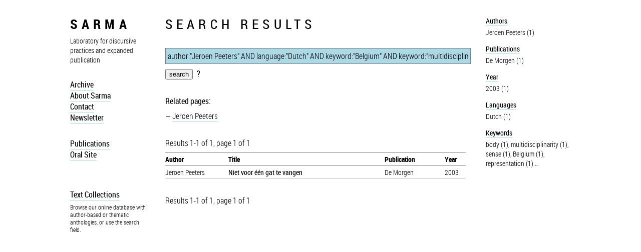

--- FILE ---
content_type: text/html; charset=utf-8
request_url: http://sarma.be/s/?t=author%3A%22Jeroen+Peeters%22+AND+language%3A%22Dutch%22+AND+keyword%3A%22Belgium%22+AND+keyword%3A%22multidisciplinarity%22+AND+keyword%3A%22Belgium%22+AND+keyword%3A%22body%22+AND+keyword%3A%22body%22+AND+keyword%3A%22multidisciplinarity%22+AND+keyword%3A%22sense%22+AND+publication%3A%22De+Morgen%22+AND+publication%3A%22De+Morgen%22+AND+author%3A%22Jeroen+Peeters%22+AND+language%3A%22Dutch%22+AND+keyword%3A%22sense%22+AND+author%3A%22Jeroen+Peeters%22+AND+year%3A%222003%22+AND+author%3A%22Jeroen+Peeters%22+AND+keyword%3A%22sense%22+AND+keyword%3A%22representation%22+AND+keyword%3A%22body%22
body_size: 2379
content:
<!DOCTYPE HTML>

<html xmlns="http://www.w3.org/1999/xhtml"
    
    version="HTML+RDFa 1.1">
<head>
<meta charset="utf-8" />
<title>SARMA: author:&quot;Jeroen Peeters&quot; AND language:&quot;Dutch&quot; AND keyword:&quot;Belgium&quot; AND keyword:&quot;multidisciplinarity&quot; AND keyword:&quot;Belgium&quot; AND keyword:&quot;body&quot; AND keyword:&quot;body&quot; AND keyword:&quot;multidisciplinarity&quot; AND keyword:&quot;sense&quot; AND publication:&quot;De Morgen&quot; AND publication:&quot;De Morgen&quot; AND author:&quot;Jeroen Peeters&quot; AND language:&quot;Dutch&quot; AND keyword:&quot;sense&quot; AND author:&quot;Jeroen Peeters&quot; AND year:&quot;2003&quot; AND author:&quot;Jeroen Peeters&quot; AND keyword:&quot;sense&quot; AND keyword:&quot;representation&quot; AND keyword:&quot;body&quot;</title>
<script src="/static/lib/jquery/jquery.js" type="text/javascript" language="javascript" charset="utf-8"></script>
<script src="/static/lib/jquery/jquery-ui.js" type="text/javascript" language="javascript" charset="utf-8"></script>
<link rel="stylesheet" href="/static/lib/jquery/jquery-ui.css" type="text/css" media="screen" title="no title" charset="utf-8" />
<script src="/static/jquery.djangocsrf.js" type="text/javascript" language="javascript" charset="utf-8"></script>
<link rel="stylesheet" href="/static/sarmasite/sarma.css" type="text/css" charset="utf-8" />


<script src="/static/aacore/js/jquery.ffind.js"></script>
<script src="/static/aacore/js/embed.js"></script>
<script>
(function($) {
/*
    $(document).ready(function() {
        $(document).trigger("refresh");
        var href = $("a[rel=graph]").first().attr("href");
        //console.log("graph", href);
        if (href) {
            var ww = $(window).width();
            var wh = $(window).height();
            $("<embed></embed>").attr("id", "graph").attr("src", href).css({width: ww+"px", height: wh+"px"}).prependTo("body");
        }
    });
*/
})(jQuery);
</script>
<style>
.aa_embed .links {
    position: absolute;
}
</style>

</head>
<body>

<div id="container">



<div id="box" class="main" about="http://sarma.be/pages/Sidebar">
    
    <div class="menu">
        <h1 id="sarma"><a href="/pages/Index">sarma</a></h1>
<p><div class="description">Laboratory for discursive practices and expanded publication</div></p>
<ul>
<li><a href="/pages/Archive">Archive</a>    </li>
<li><a href="/pages/About_Sarma">About Sarma</a></li>
<li><a href="/pages/Contact">Contact</a>   </li>
<li><a href="/pages/Newsletter">Newsletter</a>     </li>
</ul>
<p>&nbsp;
&nbsp;</p>
<p><b><a href="/pages/Publications">Publications</a></b>    <br>
<b><a href="http://www.oralsite.be">Oral Site</a></b> 
&nbsp;  </p>
<p>&nbsp;<br>
&nbsp;  </p>
<h4 id="text-collections"><a href="/pages/Online_database">Text Collections</a></h4>
<p><div class="description" style="font-size: 11.5px">Browse our online database with author-based or thematic anthologies, or use the search field.</div></p>

        <div class="search" style="display:none">
            <h3>Search</h3>
		    <form action="/sarma/search/" method="post"><input type='hidden' name='csrfmiddlewaretoken' value='DpbllWX6L5CA7GepU1EIB1yyZAGbzWiA' />
		    <input type="text" name="search" id="searchbox" />
		    </form>
	    </div>

    </div>


    
</div>



<div id="content">
<h1>Search results</h1>
<div>
    <form method="get" action="">
        <input name="t" style="width: 100%" value="author:&quot;Jeroen Peeters&quot; AND language:&quot;Dutch&quot; AND keyword:&quot;Belgium&quot; AND keyword:&quot;multidisciplinarity&quot; AND keyword:&quot;Belgium&quot; AND keyword:&quot;body&quot; AND keyword:&quot;body&quot; AND keyword:&quot;multidisciplinarity&quot; AND keyword:&quot;sense&quot; AND publication:&quot;De Morgen&quot; AND publication:&quot;De Morgen&quot; AND author:&quot;Jeroen Peeters&quot; AND language:&quot;Dutch&quot; AND keyword:&quot;sense&quot; AND author:&quot;Jeroen Peeters&quot; AND year:&quot;2003&quot; AND author:&quot;Jeroen Peeters&quot; AND keyword:&quot;sense&quot; AND keyword:&quot;representation&quot; AND keyword:&quot;body&quot;" />
        <input type="submit" value="search" /><a class="helplink" href="/pages/Help">?</a>
        <!-- <input type="checkbox" name="highlights" value="" />show search highlights -->
    </form>
</div>
<div id="searchlist">
    
    <div class="related">
    Related pages:
    <ul>
    
        <li><a href="/pages/Jeroen_Peeters">Jeroen Peeters</a></li>
    
    </ul>
    </div>
    
    
    <p class="resultstext">Results 1-1 of 1, page 1 of 1   </p>
    <table>
        <tr class="label">
            <th><a href="/s/?sort=author&amp;t=author%3A%22Jeroen+Peeters%22+AND+language%3A%22Dutch%22+AND+keyword%3A%22Belgium%22+AND+keyword%3A%22multidisciplinarity%22+AND+keyword%3A%22Belgium%22+AND+keyword%3A%22body%22+AND+keyword%3A%22body%22+AND+keyword%3A%22multidisciplinarity%22+AND+keyword%3A%22sense%22+AND+publication%3A%22De+Morgen%22+AND+publication%3A%22De+Morgen%22+AND+author%3A%22Jeroen+Peeters%22+AND+language%3A%22Dutch%22+AND+keyword%3A%22sense%22+AND+author%3A%22Jeroen+Peeters%22+AND+year%3A%222003%22+AND+author%3A%22Jeroen+Peeters%22+AND+keyword%3A%22sense%22+AND+keyword%3A%22representation%22+AND+keyword%3A%22body%22">Author</a></th>
            <th><a href="/s/?sort=title&amp;t=author%3A%22Jeroen+Peeters%22+AND+language%3A%22Dutch%22+AND+keyword%3A%22Belgium%22+AND+keyword%3A%22multidisciplinarity%22+AND+keyword%3A%22Belgium%22+AND+keyword%3A%22body%22+AND+keyword%3A%22body%22+AND+keyword%3A%22multidisciplinarity%22+AND+keyword%3A%22sense%22+AND+publication%3A%22De+Morgen%22+AND+publication%3A%22De+Morgen%22+AND+author%3A%22Jeroen+Peeters%22+AND+language%3A%22Dutch%22+AND+keyword%3A%22sense%22+AND+author%3A%22Jeroen+Peeters%22+AND+year%3A%222003%22+AND+author%3A%22Jeroen+Peeters%22+AND+keyword%3A%22sense%22+AND+keyword%3A%22representation%22+AND+keyword%3A%22body%22">Title</a></th>
            <th><a href="/s/?sort=publication&amp;t=author%3A%22Jeroen+Peeters%22+AND+language%3A%22Dutch%22+AND+keyword%3A%22Belgium%22+AND+keyword%3A%22multidisciplinarity%22+AND+keyword%3A%22Belgium%22+AND+keyword%3A%22body%22+AND+keyword%3A%22body%22+AND+keyword%3A%22multidisciplinarity%22+AND+keyword%3A%22sense%22+AND+publication%3A%22De+Morgen%22+AND+publication%3A%22De+Morgen%22+AND+author%3A%22Jeroen+Peeters%22+AND+language%3A%22Dutch%22+AND+keyword%3A%22sense%22+AND+author%3A%22Jeroen+Peeters%22+AND+year%3A%222003%22+AND+author%3A%22Jeroen+Peeters%22+AND+keyword%3A%22sense%22+AND+keyword%3A%22representation%22+AND+keyword%3A%22body%22">Publication</a></th>
            <th><a href="/s/?sort=year&amp;t=author%3A%22Jeroen+Peeters%22+AND+language%3A%22Dutch%22+AND+keyword%3A%22Belgium%22+AND+keyword%3A%22multidisciplinarity%22+AND+keyword%3A%22Belgium%22+AND+keyword%3A%22body%22+AND+keyword%3A%22body%22+AND+keyword%3A%22multidisciplinarity%22+AND+keyword%3A%22sense%22+AND+publication%3A%22De+Morgen%22+AND+publication%3A%22De+Morgen%22+AND+author%3A%22Jeroen+Peeters%22+AND+language%3A%22Dutch%22+AND+keyword%3A%22sense%22+AND+author%3A%22Jeroen+Peeters%22+AND+year%3A%222003%22+AND+author%3A%22Jeroen+Peeters%22+AND+keyword%3A%22sense%22+AND+keyword%3A%22representation%22+AND+keyword%3A%22body%22">Year</a></th>
        </tr>
    
    <tr>
        <td class="creator"><span class="">Jeroen Peeters</span></td>
        <td class="title"><a href="/docs/394">Niet voor één gat te vangen</a></td>
        <td class="publisher"><span class="">De Morgen</span></td>
        <td class="date">2003</td>
    </tr>
    
    </table>
    <p class="resultstext">Results 1-1 of 1, page 1 of 1   </p>
    

</div>

</div>



<nav>
<div id="context">
    <ul>
    
    <li><a class="dc:creator" href="/authors/">Authors</a></li>
    
    <a href="/s/?t=author%3A%22Jeroen+Peeters%22+AND+language%3A%22Dutch%22+AND+keyword%3A%22Belgium%22+AND+keyword%3A%22multidisciplinarity%22+AND+keyword%3A%22Belgium%22+AND+keyword%3A%22body%22+AND+keyword%3A%22body%22+AND+keyword%3A%22multidisciplinarity%22+AND+keyword%3A%22sense%22+AND+publication%3A%22De+Morgen%22+AND+publication%3A%22De+Morgen%22+AND+author%3A%22Jeroen+Peeters%22+AND+language%3A%22Dutch%22+AND+keyword%3A%22sense%22+AND+author%3A%22Jeroen+Peeters%22+AND+year%3A%222003%22+AND+author%3A%22Jeroen+Peeters%22+AND+keyword%3A%22sense%22+AND+keyword%3A%22representation%22+AND+keyword%3A%22body%22+AND+author%3A%22Jeroen+Peeters%22"><span class="nb">Jeroen Peeters (1)</span></a>
    
    
    

    

    
    <li><a class="dc:publisher" href="/pubs/">Publications</a></li>
    
    <a href="/s/?t=author%3A%22Jeroen+Peeters%22+AND+language%3A%22Dutch%22+AND+keyword%3A%22Belgium%22+AND+keyword%3A%22multidisciplinarity%22+AND+keyword%3A%22Belgium%22+AND+keyword%3A%22body%22+AND+keyword%3A%22body%22+AND+keyword%3A%22multidisciplinarity%22+AND+keyword%3A%22sense%22+AND+publication%3A%22De+Morgen%22+AND+publication%3A%22De+Morgen%22+AND+author%3A%22Jeroen+Peeters%22+AND+language%3A%22Dutch%22+AND+keyword%3A%22sense%22+AND+author%3A%22Jeroen+Peeters%22+AND+year%3A%222003%22+AND+author%3A%22Jeroen+Peeters%22+AND+keyword%3A%22sense%22+AND+keyword%3A%22representation%22+AND+keyword%3A%22body%22+AND+publication%3A%22De+Morgen%22">De Morgen (1)</a>
    
    
    

    
    <li><a class="dc:date" href="/years/">Year</a></li>
    
    <a href="/s/?t=author%3A%22Jeroen+Peeters%22+AND+language%3A%22Dutch%22+AND+keyword%3A%22Belgium%22+AND+keyword%3A%22multidisciplinarity%22+AND+keyword%3A%22Belgium%22+AND+keyword%3A%22body%22+AND+keyword%3A%22body%22+AND+keyword%3A%22multidisciplinarity%22+AND+keyword%3A%22sense%22+AND+publication%3A%22De+Morgen%22+AND+publication%3A%22De+Morgen%22+AND+author%3A%22Jeroen+Peeters%22+AND+language%3A%22Dutch%22+AND+keyword%3A%22sense%22+AND+author%3A%22Jeroen+Peeters%22+AND+year%3A%222003%22+AND+author%3A%22Jeroen+Peeters%22+AND+keyword%3A%22sense%22+AND+keyword%3A%22representation%22+AND+keyword%3A%22body%22+AND+year%3A%222003%22"><span class="nb">2003 (1)</span></a>
    
    
    

    
    <li><a class="dc:language" href="/languages/">Languages</a></li>
    
    <a href="/s/?t=author%3A%22Jeroen+Peeters%22+AND+language%3A%22Dutch%22+AND+keyword%3A%22Belgium%22+AND+keyword%3A%22multidisciplinarity%22+AND+keyword%3A%22Belgium%22+AND+keyword%3A%22body%22+AND+keyword%3A%22body%22+AND+keyword%3A%22multidisciplinarity%22+AND+keyword%3A%22sense%22+AND+publication%3A%22De+Morgen%22+AND+publication%3A%22De+Morgen%22+AND+author%3A%22Jeroen+Peeters%22+AND+language%3A%22Dutch%22+AND+keyword%3A%22sense%22+AND+author%3A%22Jeroen+Peeters%22+AND+year%3A%222003%22+AND+author%3A%22Jeroen+Peeters%22+AND+keyword%3A%22sense%22+AND+keyword%3A%22representation%22+AND+keyword%3A%22body%22+AND+language%3A%22Dutch%22"><span class="nb">Dutch (1)</span></a>
    
    
    

    

    

    
    <li><a class="aa:keyword" href="/keywords/">Keywords</a></li>
    
    <a href="/s/?t=author%3A%22Jeroen+Peeters%22+AND+language%3A%22Dutch%22+AND+keyword%3A%22Belgium%22+AND+keyword%3A%22multidisciplinarity%22+AND+keyword%3A%22Belgium%22+AND+keyword%3A%22body%22+AND+keyword%3A%22body%22+AND+keyword%3A%22multidisciplinarity%22+AND+keyword%3A%22sense%22+AND+publication%3A%22De+Morgen%22+AND+publication%3A%22De+Morgen%22+AND+author%3A%22Jeroen+Peeters%22+AND+language%3A%22Dutch%22+AND+keyword%3A%22sense%22+AND+author%3A%22Jeroen+Peeters%22+AND+year%3A%222003%22+AND+author%3A%22Jeroen+Peeters%22+AND+keyword%3A%22sense%22+AND+keyword%3A%22representation%22+AND+keyword%3A%22body%22+AND+keyword%3A%22body%22"><span class="nb">body (1)</span></a>, 
    
    <a href="/s/?t=author%3A%22Jeroen+Peeters%22+AND+language%3A%22Dutch%22+AND+keyword%3A%22Belgium%22+AND+keyword%3A%22multidisciplinarity%22+AND+keyword%3A%22Belgium%22+AND+keyword%3A%22body%22+AND+keyword%3A%22body%22+AND+keyword%3A%22multidisciplinarity%22+AND+keyword%3A%22sense%22+AND+publication%3A%22De+Morgen%22+AND+publication%3A%22De+Morgen%22+AND+author%3A%22Jeroen+Peeters%22+AND+language%3A%22Dutch%22+AND+keyword%3A%22sense%22+AND+author%3A%22Jeroen+Peeters%22+AND+year%3A%222003%22+AND+author%3A%22Jeroen+Peeters%22+AND+keyword%3A%22sense%22+AND+keyword%3A%22representation%22+AND+keyword%3A%22body%22+AND+keyword%3A%22multidisciplinarity%22"><span class="nb">multidisciplinarity (1)</span></a>, 
    
    <a href="/s/?t=author%3A%22Jeroen+Peeters%22+AND+language%3A%22Dutch%22+AND+keyword%3A%22Belgium%22+AND+keyword%3A%22multidisciplinarity%22+AND+keyword%3A%22Belgium%22+AND+keyword%3A%22body%22+AND+keyword%3A%22body%22+AND+keyword%3A%22multidisciplinarity%22+AND+keyword%3A%22sense%22+AND+publication%3A%22De+Morgen%22+AND+publication%3A%22De+Morgen%22+AND+author%3A%22Jeroen+Peeters%22+AND+language%3A%22Dutch%22+AND+keyword%3A%22sense%22+AND+author%3A%22Jeroen+Peeters%22+AND+year%3A%222003%22+AND+author%3A%22Jeroen+Peeters%22+AND+keyword%3A%22sense%22+AND+keyword%3A%22representation%22+AND+keyword%3A%22body%22+AND+keyword%3A%22sense%22"><span class="nb">sense (1)</span></a>, 
    
    <a href="/s/?t=author%3A%22Jeroen+Peeters%22+AND+language%3A%22Dutch%22+AND+keyword%3A%22Belgium%22+AND+keyword%3A%22multidisciplinarity%22+AND+keyword%3A%22Belgium%22+AND+keyword%3A%22body%22+AND+keyword%3A%22body%22+AND+keyword%3A%22multidisciplinarity%22+AND+keyword%3A%22sense%22+AND+publication%3A%22De+Morgen%22+AND+publication%3A%22De+Morgen%22+AND+author%3A%22Jeroen+Peeters%22+AND+language%3A%22Dutch%22+AND+keyword%3A%22sense%22+AND+author%3A%22Jeroen+Peeters%22+AND+year%3A%222003%22+AND+author%3A%22Jeroen+Peeters%22+AND+keyword%3A%22sense%22+AND+keyword%3A%22representation%22+AND+keyword%3A%22body%22+AND+keyword%3A%22Belgium%22"><span class="nb">Belgium (1)</span></a>, 
    
    <a href="/s/?t=author%3A%22Jeroen+Peeters%22+AND+language%3A%22Dutch%22+AND+keyword%3A%22Belgium%22+AND+keyword%3A%22multidisciplinarity%22+AND+keyword%3A%22Belgium%22+AND+keyword%3A%22body%22+AND+keyword%3A%22body%22+AND+keyword%3A%22multidisciplinarity%22+AND+keyword%3A%22sense%22+AND+publication%3A%22De+Morgen%22+AND+publication%3A%22De+Morgen%22+AND+author%3A%22Jeroen+Peeters%22+AND+language%3A%22Dutch%22+AND+keyword%3A%22sense%22+AND+author%3A%22Jeroen+Peeters%22+AND+year%3A%222003%22+AND+author%3A%22Jeroen+Peeters%22+AND+keyword%3A%22sense%22+AND+keyword%3A%22representation%22+AND+keyword%3A%22body%22+AND+keyword%3A%22representation%22"><span class="nb">representation (1)</span></a>
    
    <a href="/s/?t=author%3A%22Jeroen+Peeters%22+AND+language%3A%22Dutch%22+AND+keyword%3A%22Belgium%22+AND+keyword%3A%22multidisciplinarity%22+AND+keyword%3A%22Belgium%22+AND+keyword%3A%22body%22+AND+keyword%3A%22body%22+AND+keyword%3A%22multidisciplinarity%22+AND+keyword%3A%22sense%22+AND+publication%3A%22De+Morgen%22+AND+publication%3A%22De+Morgen%22+AND+author%3A%22Jeroen+Peeters%22+AND+language%3A%22Dutch%22+AND+keyword%3A%22sense%22+AND+author%3A%22Jeroen+Peeters%22+AND+year%3A%222003%22+AND+author%3A%22Jeroen+Peeters%22+AND+keyword%3A%22sense%22+AND+keyword%3A%22representation%22+AND+keyword%3A%22body%22&amp;expand=keyword">&hellip;</a>
    

    </ul>

</div>
</nav>

<div class="clear"></div>
</div>

<!-- Piwik -->
<script type="text/javascript">
var pkBaseURL = (("https:" == document.location.protocol) ? "https://activearchives.org/stats/" : "http://activearchives.org/stats/");
document.write(unescape("%3Cscript src='" + pkBaseURL + "piwik.js' type='text/javascript'%3E%3C/script%3E"));
</script><script type="text/javascript">
try {
var piwikTracker = Piwik.getTracker(pkBaseURL + "piwik.php", 3);
piwikTracker.trackPageView();
piwikTracker.enableLinkTracking();
} catch( err ) {}
</script><noscript><p><img src="http://activearchives.org/stats/piwik.php?idsite=3" style="border:0" alt="" /></p></noscript>
<!-- End Piwik Tracking Code -->
</body>
</html>



--- FILE ---
content_type: text/css
request_url: http://sarma.be/static/sarmasite/sarma.css
body_size: 5507
content:
html, body, div, span, applet, object, iframe, h1, h2, h3, h4, h5, h6, p, blockquote, pre, a, abbr, acronym, address, big, cite, code, del, dfn, em, img, ins, kbd, q, s, samp, small, strike, strong, sub, sup, tt, var, b, u, i, center, dl, dt, dd, ol, ul, li, fieldset, form, label, legend, table, caption, tbody, tfoot, thead, tr, th, td, article, aside, canvas, details, embed, figure, figcaption, footer, header, hgroup, menu, nav, output, ruby, section, summary, time, mark, audio, video {
  margin: 0;
  padding: 0;
  border: 0;
  font-size: 100%;
  font: inherit;
  vertical-align: baseline;
}

@font-face {
    font-family: 'Roboto';
    src: url('RobotoCondensed-Light-webfont.eot');
    src: url('RobotoCondensed-Light-webfont.eot?#iefix') format('embedded-opentype'),
         url('RobotoCondensed-Light-webfont.woff') format('woff'),
         url('RobotoCondensed-Light-webfont.ttf') format('truetype'),
         url('RobotoCondensed-Light-webfont.svg#roboto_condensedlight') format('svg');
    font-weight: 400;
    font-style: normal;
}

@font-face {
    font-family: 'Roboto';
    src: url('RobotoCondensed-Regular-webfont.eot');
    src: url('RobotoCondensed-Regular-webfont.eot?#iefix') format('embedded-opentype'),
         url('RobotoCondensed-Regular-webfont.woff') format('woff'),
         url('RobotoCondensed-Regular-webfont.ttf') format('truetype'),
         url('RobotoCondensed-Regular-webfont.svg#roboto_condensedregular') format('svg');
    font-weight: 700;
    font-style: normal;
}

@font-face {
    font-family: 'Roboto';
    src: url('RobotoCondensed-Bold-webfont.eot');
    src: url('RobotoCondensed-Bold-webfont.eot?#iefix') format('embedded-opentype'),
         url('RobotoCondensed-Bold-webfont.woff') format('woff'),
         url('RobotoCondensed-Bold-webfont.ttf') format('truetype'),
         url('RobotoCondensed-Bold-webfont.svg#roboto_condensedbold') format('svg');
    font-weight: 900;
    font-style: normal;
}
    
body {font-family: "Roboto", sans-serif; font-size: 16px; background: white;}

a {text-decoration: none; color: black; border-bottom: 1px solid LightBlue;}
a:hover {background: LightBlue;}
p.meta {display: none;}

h1, h2, h3, h4, strong, b {font-weight: 700; line-height: 1.2em;}
h1 {font-size: 1.7em; text-transform: uppercase; letter-spacing: 0.3em;}
h2 {font-size: 1.7em; margin-bottom: 0.25em; letter-spacing: 0.2em;}
.sarmasite h2 {text-transform: uppercase;}
h3 {font-size: 1.2em; margin-bottom: 0.25em; margin-top: 1em;}
p {margin-bottom: 0.5em}

#container {max-width: 1000px; min-width: 700px; margin: 2em auto; padding-bottom: 3em;}

table, .pubdata, #contextnote, small, #indexlisting, .description {font-weight: 400;}

.pubdata, .description, small, caption {
	font-size: 0.9em;
   	}
   	
small {display: block; margin-bottom: 0.5em;}

i, em {font-style: italic;}

#box {
    width: 16%;
    margin-right: 3%;
    float: left;
}

#content {
    width: 60%;
    margin-right: 4%;
    float: left;
}

#content li:before {content: "— ";}
#content ul {margin: 0.5em 0;}

#context {
    width: 17%;
    float: left;
    font-size: 0.9em;
}

#context li {font-weight: 700; margin-bottom: 0.25em;}
#context li a {border-bottom: 1px solid LightBlue; margin-top: 1em;}
#context a {border-bottom: none;}
#context li {margin-top: 1em;}

.about_this_review {margin-bottom: 3em;}
.pubdata {margin-top: 1em;}
.authors {margin-bottom: 0.5em;}

#contextnote {
		float: right; width: 35%; 
		border: LightBlue 1px solid; 
		margin: 0 0 1em 1em; 
		padding: 1em;
		font-size: 0.9em;
    		}
    		
#contextnotelabel {font-weight: 700;}

input[name=t] { 
		background: LightBlue; 

	}
	
input[type=text], input[name=t] {margin: 2em 0 0.5em 0; 
		padding: 0.25em;
		border:1px solid grey;
		font-size: 16px;	
		font-family: 'Roboto', sans-serif;}
	
.description {margin-bottom: 2em;}
#sarma a {font-weight: 900; border-bottom: none;}

#searchlist {margin-top: 2em;}
.related {font-weight: 700;}
.related a {font-weight: 400;}

table {
	border-collapse: collapse;
	text-align: left;
	font-size: 0.9em;
	width: 100%;
	}
	
table a {border-bottom: none;}
table .creator {width: 21%; padding: 0.25em 0; overflow: hidden;}
table .title {width: 52%; font-weight: 700; padding: 0.25em 0;}
table .publication, table .publisher {width: 20%; padding: 0.25em 0;}
table .date {width: 7%; padding: 0.25em 0; overflow: hidden;}

th {
	border-top: 1px solid gray;
	border-bottom: 1px solid gray;
	font-weight: 900;
	padding: 0.25em 0;
	}

td {
	padding: 0 0.5em;
	border-bottom: 1px silver solid;
	}
	
th.selectedsort::after {content:" \25BC \20";}
a.resetorder {float: right;}
.resultstext a, .helplink {border-bottom: none;}
.arrow, .helplink {margin-left: 0.5em; font-weight: 700;}
p.resultstext {margin-top: 2em;}

img {padding: 0.5em 0.5em 0.5em 0; max-width: 95%;}

ul {list-style: none}
#context ul {margin-top: -1em;}

#box li {font-weight: 700;}
#box li li {font-weight: 400;}
#box li li a {border-bottom: none; font-weight: ;}
#box li li:before {content: "— ";}

div#editlink {
    position: absolute;
    right: 30px;
    top: 5px;
    z-index: 10000;
}

.clear {clear: both;}

code {
    font-size: smaller;
    font-family: monospace;
    margin-left: 30px;
}
pre {
    margin-top: 0.5em;
    margin-bottom: 0.5em;
}

#indexlisting {
    -moz-column-count: 3;
    -webkit-column-count: 3;
    font-size: 0.9em; 
    margin-top: 1em;
}


@media print {
#box {display: none;}
#context {display: none;}
#editlink {display: none;}
#content {width: 100%}
}



--- FILE ---
content_type: application/javascript
request_url: http://sarma.be/static/aacore/js/jquery.ffind.js
body_size: 218
content:
/*
 * "filter find", like $.find but it also checks the context element itself.
 */
(function($){
    $.fn.ffind = function(selector) {  
        return $(this).filter(selector).add(selector, this);
    };
})(jQuery);


--- FILE ---
content_type: application/javascript
request_url: http://sarma.be/static/aacore/js/embed.js
body_size: 569
content:
(function ($) {


// Stéphanie's code
$(document).ready(function(){
    var hover = false;
    $(".index-slideshow .wrapper").live("mouseenter", function() {
        var $this = $(this)
        function scrollme() {
            hover = true;
            scrollto = $this.scrollTop();
            $this.animate({
                scrollTop: scrollto + 100,
            }, 500, function() {
                if (hover === true) scrollme();
            });
        }
        scrollme();
    }).live("mouseleave", function(){
       hover = false; 
    });
});

})(jQuery);
